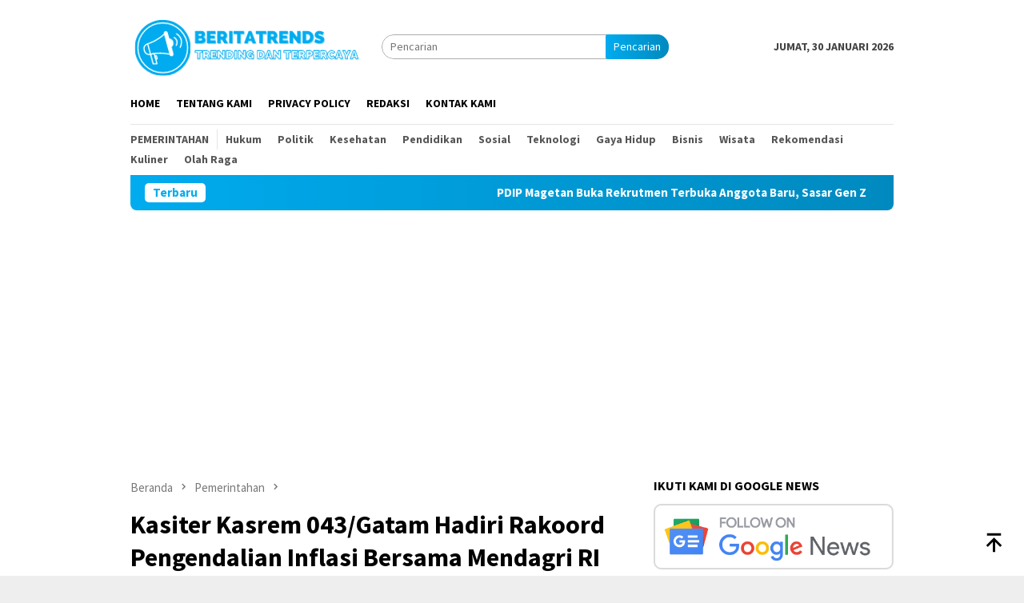

--- FILE ---
content_type: text/html; charset=utf-8
request_url: https://www.google.com/recaptcha/api2/aframe
body_size: 268
content:
<!DOCTYPE HTML><html><head><meta http-equiv="content-type" content="text/html; charset=UTF-8"></head><body><script nonce="ZUC2avXQifPLt7FDIogB2Q">/** Anti-fraud and anti-abuse applications only. See google.com/recaptcha */ try{var clients={'sodar':'https://pagead2.googlesyndication.com/pagead/sodar?'};window.addEventListener("message",function(a){try{if(a.source===window.parent){var b=JSON.parse(a.data);var c=clients[b['id']];if(c){var d=document.createElement('img');d.src=c+b['params']+'&rc='+(localStorage.getItem("rc::a")?sessionStorage.getItem("rc::b"):"");window.document.body.appendChild(d);sessionStorage.setItem("rc::e",parseInt(sessionStorage.getItem("rc::e")||0)+1);localStorage.setItem("rc::h",'1769806647147');}}}catch(b){}});window.parent.postMessage("_grecaptcha_ready", "*");}catch(b){}</script></body></html>